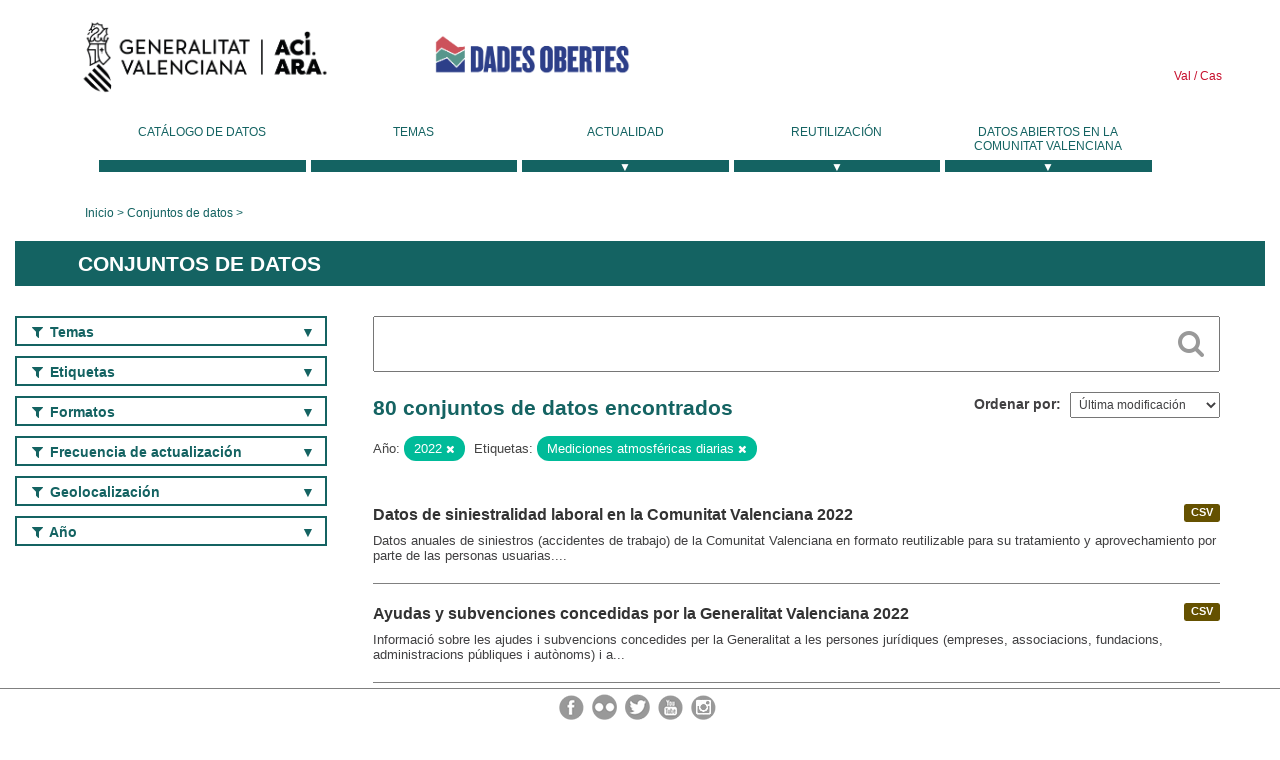

--- FILE ---
content_type: text/html; charset=utf-8
request_url: https://dadesobertes.gva.es/dataset?tags=Mediciones+atmosf%C3%A9ricas+diarias&anyo=2022
body_size: 8181
content:
<!DOCTYPE html>
<!--[if IE 9]> <html lang="es" class="ie9"> <![endif]-->
<!--[if gt IE 8]><!--> <html lang="es"> <!--<![endif]-->
  <head>
    <link rel="stylesheet" type="text/css" href="/fanstatic/vendor/:version:2019-05-02T14:14:27.92/select2/select2.css" />
<link rel="stylesheet" type="text/css" href="/fanstatic/css/:version:2023-10-03T12:40:34.44/main.min.css" />
<link rel="stylesheet" type="text/css" href="/fanstatic/vendor/:version:2019-05-02T14:14:27.92/font-awesome/css/font-awesome.min.css" />
<link rel="stylesheet" type="text/css" href="/fanstatic/ckanext-geoview/:version:2019-09-12T09:36:10.95/css/geo-resource-styles.css" />
<link rel="stylesheet" type="text/css" href="/fanstatic/ckanext-harvest/:version:2020-02-06T10:44:53.79/styles/harvest.css" />

    <meta charset="utf-8" />
      <meta name="generator" content="ckan 2.8.2" />
      <meta name="viewport" content="width=device-width, initial-scale=1.0">
    <title>Conjuntos de datos - Generalitat Valenciana</title>

    
    
  <link rel="shortcut icon" href="/base/images/ckan.ico" />
    
  
    <script type="text/javascript">
  (function(i,s,o,g,r,a,m){i['GoogleAnalyticsObject']=r;i[r]=i[r]||function(){
  (i[r].q=i[r].q||[]).push(arguments)},i[r].l=1*new Date();a=s.createElement(o),
  m=s.getElementsByTagName(o)[0];a.async=1;a.src=g;m.parentNode.insertBefore(a,m)
  })(window,document,'script','//www.google-analytics.com/analytics.js','ga');

  ga('create', 'UA-164238067-1', 'auto', {});
     
  ga('set', 'anonymizeIp', true);
  ga('send', 'pageview');
</script>
  

  
  
    
      
    
    

  
  <meta http-equiv="X-UA-Compatible" content="IE=EmulateIE7" />
  <link rel="stylesheet" href="/css/gva_theme.css"/>
  <!--[if IE]>
    <link rel="stylesheet" href="/css/gva_theme_IE.css"/>
  <![endif]-->

  


    
      
      
    
    
  </head>

  
  <body data-site-root="https://dadesobertes.gva.es/" data-locale-root="https://dadesobertes.gva.es/" >

    
    <div class="hide"><a href="#content">Ir al contenido</a></div>
  

  

  
    <div role="main">
      <div id="content" class="container">
        

    		
  
  


<header>
  <div id="header">
	  <div class="idiomas" name="idiomas">
		<a class="valenciano" href="/va/dataset?tags=Mediciones+atmosf%C3%A9ricas+diarias&amp;anyo=2022" lang="ca-ES" name="Valenciano" role="link"> Val </a>
	  	<a class="castellano" href="/es/dataset?tags=Mediciones+atmosf%C3%A9ricas+diarias&amp;anyo=2022" lang="es-ES" name="Castellano" role="link"> Cas </a>
	  </div>

    <div class="cabecera" name="cabecera">
      <ul>
	<li class="head-gva">
          <ul class="linkGVA">
            <li>
              <a class="imageGVA" href="http://www.gva.es/es/" name="Generalitat Valenciana" role="link">Generalitat Valenciana</a>
            </li>
          </ul>
        </li>
        <li class="logo">
	        <h1 style="margin: 0;"><a href="http://portaldadesobertes.gva.es/es" target="_self" name="dades Obertes"> 
		        <img src="/images/logo-dades-obertes-cas.png" alt="dades Obertes">
	        </a></h1>
        </li>      </ul>
    </div>
  </div>

  <div id="header-mobile">
    <div class="cabecera">
      <div class="img-gva"><a name="Generalitat Valenciana" href="http://www.gva.es/es/">Generalitat Valenciana</a></div>
      <div class="img-gvaoberta"><a name="dadesObertes" href="http://portaldadesobertes.gva.es/es"><img alt="dades Obertes" src="/images/logo-dades-obertes-cas.png"></img></a></div>
      <div class="controls">
        <ul>
          <li class="lang-dropdown">
            <div class="dropdown toggle-es">
              <label for="lang-btn">Idioma</label>
              <button id="lang-btn" class="dropbtn" onclick="dropLang()">▼</button>
              <div id="lang-dropdown" class="dropdown-content">
                <a name="Idioma" href="/va/dataset?tags=Mediciones+atmosf%C3%A9ricas+diarias&amp;anyo=2022"><span style="display:none">Cambiar Idioma</span></a>
              </div>
            </div>
          </li>
          <li class="menu-dropdown">
            <a name="Menu" onclick="showMenu()">
              <span></span>
              <span></span>
              <span></span>
            </a>
          </li>
        </ul>
      </div>
    </div>
	
	<div class="title-conselleria-superior">
		<a name="Conselleria de Transparencia" href="http://www.participacio.gva.es/es/">Presidencia de la Generalitat</a>
    </div>
    <div class="title-conselleria" name="Datos Abiertos">
      <a name="Datos Abiertos" href="http://portaldadesobertes.gva.es/es/">Datos Abiertos</a>
    </div>
  </div>
 
</header>

<script>
  function showMenu(){
    document.getElementById("menu").classList.toggle("show-menu");
  }
  function dropLang() {
    document.getElementById("lang-dropdown").classList.toggle("show");
  }

  // Close the dropdown if the user clicks outside of it
  window.onclick = function(event) {
    if (!event.target.matches('.dropbtn')) {

      var dropdowns = document.getElementsByClassName("dropdown-content");
      var i;
      for (i = 0; i < dropdowns.length; i++) {
        var openDropdown = dropdowns[i];
        if (openDropdown.classList.contains('show')) {
          openDropdown.classList.remove('show');
        }
      }
    }
  }
</script>
   		 

<div id="menu" name="menu" role="navigation">
	<ul class="main-nav-menu">
		<li class="menu-item">
		  <a href="/dataset?q=&sort=views_recent+desc">Catálogo de datos</a>
		</li>
		<li class ="menu-item">
		  <a href="https://portaldadesobertes.gva.es/es/temes">Temas</a>
		</li>
		<li class ="dropdown">
			<a href="#" class="dropdown-toggle" data-toggle="dropdown">Actualidad</a>
			<ul class="dropdown-ul initiallyHidden">
				<li class="first" aria-controls="main-menu-ul" aria-checked="false">
					<a href="https://portaldadesobertes.gva.es/es/novetats-i-noticies">Novedades y Noticias</a>
				</li>
				<li aria-controls="main-menu-ul" aria-checked="false">
					<a href="https://portaldadesobertes.gva.es/es/subscripcio-butlleti-novetats-portal">Suscripción al boletín de novedades del portal</a>
				</li>	
			</ul>
		</li>
		<li class ="dropdown">
			<a href="#" class="dropdown-toggle" data-toggle="dropdown">Reutilización</a>
			<ul class="dropdown-ul initiallyHidden">
				<li class="first" aria-controls="main-menu-ul" aria-checked="false">
					<a href="https://portaldadesobertes.gva.es/es/informacio-per-a-reutilitzadors">Información para reutilizadores</a>
				</li>
				<li aria-controls="main-menu-ul" aria-checked="false">
					<a href="https://portaldadesobertes.gva.es/es/contacte">Colabora con el Portal</a>
				</li>	
				<li aria-controls="main-menu-ul" aria-checked="false">
					<a href="https://portaldadesobertes.gva.es/es/que-es-fa-amb-les-dades-obertes">¿Qué se hace con los Datos Abiertos?</a>
				</li>	
				<li aria-controls="main-menu-ul" aria-checked="false">
					<a href="https://portaldadesobertes.gva.es/es/visualitzacio-de-dades">Visualización de datos</a>
				</li>
				<li class="first" aria-controls="main-menu-ul" aria-checked="false">
					<a href="https://portaldadesobertes.gva.es/es/preguntes-frequents">Preguntas Frecuentes</a>
				</li>
			</ul>
		</li>
		<li class ="dropdown">
			<a href="#" class="dropdown-toggle" data-toggle="dropdown">Datos Abiertos en la Comunitat Valenciana</a>
			<ul class="dropdown-ul initiallyHidden">
				<li aria-controls="main-menu-ul" aria-checked="false">
					<a href="https://portaldadesobertes.gva.es/es/dades-obertes-en-la-generalitat-valenciana">Datos abiertos en la Generalitat Valenciana</a>
				</li>
				<li aria-controls="main-menu-ul" aria-checked="false">
					<a href="https://portaldadesobertes.gva.es/es/com-federar-dades">Como federar datos en el portal</a>
				</li>
				<li aria-controls="main-menu-ul" aria-checked="false">
					<a href="https://portaldadesobertes.gva.es/es/comunitat-oberta">Comunidad Abierta</a>
				</li>	
				<li aria-controls="main-menu-ul" aria-checked="false">
					<a href="https://portaldadesobertes.gva.es/es/cataleg-federat">Datos Abiertos en España</a>
				</li>	
				<li aria-controls="main-menu-ul" aria-checked="false">
					<a href="https://portaldadesobertes.gva.es/es/portal-de-dades-obertes-de-la-ue">Datos Abiertos de la UE</a>
				</li>
				<li aria-controls="main-menu-ul" aria-checked="false">
					<a href="https://portaldadesobertes.gva.es/es/estadistiques-portal">Estadísticas Portal</a>
				</li>
				<li aria-controls="main-menu-ul" aria-checked="false">
					<a href="https://dadesobertes.gva.es/es/estadistiques">Estadísticas de datos</a>
				</li>	
				<li aria-controls="main-menu-ul" aria-checked="false">
					<a href="https://portaldadesobertes.gva.es/es/normativa">Normativa</a>
				</li>		
			</ul>
		</li>
	</ul>
</div>
<!-- Libreria jQuery -->
<script type='text/javascript' src="//ajax.googleapis.com/ajax/libs/jquery/1.8.3/jquery.min.js"></script>
 
<script type="text/javascript">
$(document).ready(function(){  
	$('.dropdown a').click(function (ev) {
		$(this).next('.dropdown-ul').toggle();
	});
});
</script> 
 	
            <div class="toolbar">
              
                
                  <ol class="breadcrumb">
                    
<li class="home"><a href="http://portaldadesobertes.gva.es/es">Inicio</a></li>
                    
  <li class="active"><a href="/dataset?q=&sort=views_recent+desc">Conjuntos de datos</a></li>

                  </ol>
                
              
            </div>
          

          <div class="row wrapper">

            
            
              <div class="rotulo">
                <h2 role="heading" aria-level="1">
				Conjuntos de datos</h2>
              </div>
            

            
              <div class="primary col-sm-9 col-xs-12">
                
                
  <section class="module">
    <div class="module-content">
      
        
      
      
        
        
        







<form id="dataset-search-form" class="search-form" method="get" data-module="select-switch">

  
    <div class="search-input control-group search-giant">
      <label for="id-search-input">Search:</label>
      <input id="id-search-input" class="search" type="text" name="q" value="" autocomplete="off" placeholder=""></input>
      
      <button class="search-button" type="submit" value="search">
        <i class="fa fa-search"></i>
        <span>Cercar</span>
      </button>
      
    </div>
  

  
    <span>
  
  

  
  
  
  <input type="hidden" name="tags" value="Mediciones atmosféricas diarias" />
  
  
  
  
  
  <input type="hidden" name="anyo" value="2022" />
  
  
  
  </span>
  

  
    
      <div class="form-select control-group control-order-by">
        <label for="field-order-by">Ordenar por</label>
        <select id="field-order-by" name="sort">
          
            
              <option value="metadata_modified desc">Última modificación</option>
            
          
            
              <option value="views_recent desc">Más consultado</option>
            
          
            
              <option value="title_string asc">Nombre Ascendente</option>
            
          
            
              <option value="title_string desc">Nombre Descendente</option>
            
          
        </select>
        
        <button class="btn js-hide" type="submit">Ir</button>
        
      </div>
    
  

  
    
      <h2>

  
  
  
  

80 conjuntos de datos encontrados</h2>
    
  

  
    
      <p class="filter-list">
        
          
          <span class="facet">Año:</span>
          
            <span class="filtered pill">2022
              <a href="dataset?tags=Mediciones+atmosf%C3%A9ricas+diarias" class="remove" title="Quitar"><i class="fa fa-times"></i></a>
            </span>
          
        
          
          <span class="facet">Etiquetas:</span>
          
            <span class="filtered pill">Mediciones atmosféricas diarias
              <a href="dataset?anyo=2022" class="remove" title="Quitar"><i class="fa fa-times"></i></a>
            </span>
          
        
      </p>     
      <a class="show-filters btn">Filtrar Resultados</a>
    
  

</form>




      
      
        

  
    <ul class="dataset-list list-unstyled">
    	
	      
	        






  <li class="dataset-item">
    
      <div class="dataset-content">

	
              
                
                  <ul class="dataset-resources unstyled">
                    
                      
                      <li>
                        <!--<a href="/dataset/tra-accidentes-2022" class="label" data-format="csv">CSV</a>-->
						<p class="label" data-format="csv">CSV</p>
                      </li>
                      
                    
                  </ul>
                
              
          
            
              <h3 class="dataset-heading">
                
                  
                
                
                  <a href="/dataset/tra-accidentes-2022">Datos de siniestralidad laboral en la Comunitat Valenciana 2022</a>


                
                
                  
                  
                
              </h3>
            

        
          
        
        
          
            <div>Datos anuales de siniestros (accidentes de trabajo) de la Comunitat Valenciana en formato reutilizable para su tratamiento y aprovechamiento por parte de las personas usuarias....</div>
          
        
      </div>
    
  </li>

	      
	        






  <li class="dataset-item">
    
      <div class="dataset-content">

	
              
                
                  <ul class="dataset-resources unstyled">
                    
                      
                      <li>
                        <!--<a href="/dataset/eco-gvo-subv-2022" class="label" data-format="csv">CSV</a>-->
						<p class="label" data-format="csv">CSV</p>
                      </li>
                      
                    
                  </ul>
                
              
          
            
              <h3 class="dataset-heading">
                
                  
                
                
                  <a href="/dataset/eco-gvo-subv-2022">Ayudas y subvenciones concedidas por la Generalitat Valenciana 2022</a>


                
                
                  
                  
                
              </h3>
            

        
          
        
        
          
            <div>Informació sobre les ajudes i subvencions concedides per la Generalitat a les persones jurídiques (empreses, associacions, fundacions, administracions públiques i autònoms) i a...</div>
          
        
      </div>
    
  </li>

	      
	        






  <li class="dataset-item">
    
      <div class="dataset-content">

	
              
                
                  <ul class="dataset-resources unstyled">
                    
                      
                      <li>
                        <!--<a href="/dataset/med-cont-atmos-md-2025" class="label" data-format="csv">CSV</a>-->
						<p class="label" data-format="csv">CSV</p>
                      </li>
                      
                    
                  </ul>
                
              
          
            
              <h3 class="dataset-heading">
                
                  
                
                
                  <a href="/dataset/med-cont-atmos-md-2025">Mediciones diarias de contaminantes atmosféricos y ozono de la Comunitat Valenciana 2025</a>


                
                
                  
                  
                
              </h3>
            

        
          
        
        
          
            <div>Mediciones diarias de contaminantes atmosféricos y ozono de la Comunitat Valenciana</div>
          
        
      </div>
    
  </li>

	      
	        






  <li class="dataset-item">
    
      <div class="dataset-content">

	
              
                
                  <ul class="dataset-resources unstyled">
                    
                      
                      <li>
                        <!--<a href="/dataset/tra-ins-itv-2022" class="label" data-format="csv">CSV</a>-->
						<p class="label" data-format="csv">CSV</p>
                      </li>
                      
                    
                  </ul>
                
              
          
            
              <h3 class="dataset-heading">
                
                  
                
                
                  <a href="/dataset/tra-ins-itv-2022">Datos del número de inspecciones de ITV 2022</a>


                
                
                  
                  
                
              </h3>
            

        
          
        
        
          
            <div>Resultado de las inspecciones periódicas de vehículos (ITV)</div>
          
        
      </div>
    
  </li>

	      
	        






  <li class="dataset-item">
    
      <div class="dataset-content">

	
              
                
                  <ul class="dataset-resources unstyled">
                    
                      
                      <li>
                        <!--<a href="/dataset/tes-caja-fija-2022" class="label" data-format="csv">CSV</a>-->
						<p class="label" data-format="csv">CSV</p>
                      </li>
                      
                    
                  </ul>
                
              
          
            
              <h3 class="dataset-heading">
                
                  
                
                
                  <a href="/dataset/tes-caja-fija-2022">Tesorería - Caja Fija 2022</a>


                
                
                  
                  
                
              </h3>
            

        
          
        
        
          
            <div>Atención inmediata de anticipos que pudieran derivarse de la actividad de las distintas consellerias según lo dispuesto en el artículo 1 del Decreto 25/2017, de 24 de febrero.</div>
          
        
      </div>
    
  </li>

	      
	        






  <li class="dataset-item">
    
      <div class="dataset-content">

	
              
                
                  <ul class="dataset-resources unstyled">
                    
                      
                      <li>
                        <!--<a href="/dataset/eco-pmp-subvenciones-2015-2023" class="label" data-format="csv">CSV</a>-->
						<p class="label" data-format="csv">CSV</p>
                      </li>
                      
                    
                  </ul>
                
              
          
            
              <h3 class="dataset-heading">
                
                  
                
                
                  <a href="/dataset/eco-pmp-subvenciones-2015-2023">Periodo medio de pago a beneficiarios de subvenciones 2015-2023</a>


                
                
                  
                  
                
              </h3>
            

        
          
        
        
          
            <div>Información mensual sobre el periodo medio de pago a los beneficiarios de ayudas y subvenciones concedidas por la Generalitat Valenciana. El Real Decreto 635/2014, de 25 de...</div>
          
        
      </div>
    
  </li>

	      
	        






  <li class="dataset-item">
    
      <div class="dataset-content">

	
              
                
                  <ul class="dataset-resources unstyled">
                    
                      
                      <li>
                        <!--<a href="/dataset/tra-eres-ertes-v2-2022" class="label" data-format="csv">CSV</a>-->
						<p class="label" data-format="csv">CSV</p>
                      </li>
                      
                    
                  </ul>
                
              
          
            
              <h3 class="dataset-heading">
                
                  
                
                
                  <a href="/dataset/tra-eres-ertes-v2-2022">Expedientes de regulación de empleo, ERE y de regulación temporal de empleo, ERTE solicitados y resueltos en la Comunitat Valenciana desde el 2000 hasta el 2022</a>


                
                
                  
                  
                
              </h3>
            

        
          
        
        
          
            <div>Expedientes de regulación de empleo, ERE y de regulación temporal de empleo, ERTE solicitados y resueltos en la Comunitat Valenciana desde el 2000</div>
          
        
      </div>
    
  </li>

	      
	        






  <li class="dataset-item">
    
      <div class="dataset-content">

	
              
                
                  <ul class="dataset-resources unstyled">
                    
                      
                      <li>
                        <!--<a href="/dataset/med-cont-atmos-md-2024" class="label" data-format="csv">CSV</a>-->
						<p class="label" data-format="csv">CSV</p>
                      </li>
                      
                    
                  </ul>
                
              
          
            
              <h3 class="dataset-heading">
                
                  
                
                
                  <a href="/dataset/med-cont-atmos-md-2024">Mediciones diarias de contaminantes atmosféricos y ozono de la Comunitat Valenciana 2024</a>


                
                
                  
                  
                
              </h3>
            

        
          
        
        
          
            <div>Mediciones diarias de contaminantes atmosféricos y ozono de la Comunitat Valenciana</div>
          
        
      </div>
    
  </li>

	      
	        






  <li class="dataset-item">
    
      <div class="dataset-content">

	
              
                
                  <ul class="dataset-resources unstyled">
                    
                      
                      <li>
                        <!--<a href="/dataset/soc-cooperativas-2022" class="label" data-format="csv">CSV</a>-->
						<p class="label" data-format="csv">CSV</p>
                      </li>
                      
                    
                  </ul>
                
              
          
            
              <h3 class="dataset-heading">
                
                  
                
                
                  <a href="/dataset/soc-cooperativas-2022">Directorio de Cooperativas de la Comunitat Valenciana 2022</a>


                
                
                  
                  
                
              </h3>
            

        
          
        
        
          
            <div>Datos de las Cooperativas de la Comunitat Valenciana</div>
          
        
      </div>
    
  </li>

	      
	        






  <li class="dataset-item">
    
      <div class="dataset-content">

	
              
                
                  <ul class="dataset-resources unstyled">
                    
                      
                      <li>
                        <!--<a href="/dataset/soc-fundaciones-2022" class="label" data-format="csv">CSV</a>-->
						<p class="label" data-format="csv">CSV</p>
                      </li>
                      
                    
                  </ul>
                
              
          
            
              <h3 class="dataset-heading">
                
                  
                
                
                  <a href="/dataset/soc-fundaciones-2022">Listado de Fundaciones inscritas en la Comunitat Valenciana 2022</a>


                
                
                  
                  
                
              </h3>
            

        
          
        
        
          
            <div>En este conjunto de datos presentamos el listado de Fundaciones inscritas en el registro de fundaciones de la Comunidad Valenciana. Una fundación es una organización constituida...</div>
          
        
      </div>
    
  </li>

	      
	        






  <li class="dataset-item">
    
      <div class="dataset-content">

	
              
                
                  <ul class="dataset-resources unstyled">
                    
                      
                      <li>
                        <!--<a href="/dataset/tra-erte-sol-2022-03" class="label" data-format="csv">CSV</a>-->
						<p class="label" data-format="csv">CSV</p>
                      </li>
                      
                    
                  </ul>
                
              
          
            
              <h3 class="dataset-heading">
                
                  
                
                
                  <a href="/dataset/tra-erte-sol-2022-03">Datos de solicitudes de Expedientes Regulación temporal de Empleo-2022-03</a>


                
                
                  
                  
                
              </h3>
            

        
          
        
        
          
            <div>Datos acumulados por Autoridad Laboral y sector de los ERTE solicitados.</div>
          
        
      </div>
    
  </li>

	      
	        






  <li class="dataset-item">
    
      <div class="dataset-content">

	
              
                
                  <ul class="dataset-resources unstyled">
                    
                      
                      <li>
                        <!--<a href="/dataset/tra-erte-sol-2022-12" class="label" data-format="csv">CSV</a>-->
						<p class="label" data-format="csv">CSV</p>
                      </li>
                      
                    
                  </ul>
                
              
          
            
              <h3 class="dataset-heading">
                
                  
                
                
                  <a href="/dataset/tra-erte-sol-2022-12">Datos de solicitudes de Expedientes Regulación temporal de Empleo-2022-12</a>


                
                
                  
                  
                
              </h3>
            

        
          
        
        
          
            <div>Datos acumulados por Autoridad Laboral y sector de los ERTE solicitados.</div>
          
        
      </div>
    
  </li>

	      
	        






  <li class="dataset-item">
    
      <div class="dataset-content">

	
              
                
                  <ul class="dataset-resources unstyled">
                    
                      
                      <li>
                        <!--<a href="/dataset/tra-erte-sol-2022-11" class="label" data-format="csv">CSV</a>-->
						<p class="label" data-format="csv">CSV</p>
                      </li>
                      
                    
                  </ul>
                
              
          
            
              <h3 class="dataset-heading">
                
                  
                
                
                  <a href="/dataset/tra-erte-sol-2022-11">Datos de solicitudes de Expedientes Regulación temporal de Empleo-2022-11</a>


                
                
                  
                  
                
              </h3>
            

        
          
        
        
          
            <div>Datos acumulados por Autoridad Laboral y sector de los ERTE solicitados.</div>
          
        
      </div>
    
  </li>

	      
	        






  <li class="dataset-item">
    
      <div class="dataset-content">

	
              
                
                  <ul class="dataset-resources unstyled">
                    
                      
                      <li>
                        <!--<a href="/dataset/tra-erte-sol-2022-10" class="label" data-format="csv">CSV</a>-->
						<p class="label" data-format="csv">CSV</p>
                      </li>
                      
                    
                  </ul>
                
              
          
            
              <h3 class="dataset-heading">
                
                  
                
                
                  <a href="/dataset/tra-erte-sol-2022-10">Datos de solicitudes de Expedientes Regulación temporal de Empleo-2022-10</a>


                
                
                  
                  
                
              </h3>
            

        
          
        
        
          
            <div>Datos acumulados por Autoridad Laboral y sector de los ERTE solicitados.</div>
          
        
      </div>
    
  </li>

	      
	        






  <li class="dataset-item">
    
      <div class="dataset-content">

	
              
                
                  <ul class="dataset-resources unstyled">
                    
                      
                      <li>
                        <!--<a href="/dataset/tra-erte-sol-2022-09" class="label" data-format="csv">CSV</a>-->
						<p class="label" data-format="csv">CSV</p>
                      </li>
                      
                    
                  </ul>
                
              
          
            
              <h3 class="dataset-heading">
                
                  
                
                
                  <a href="/dataset/tra-erte-sol-2022-09">Datos de solicitudes de Expedientes Regulación temporal de Empleo-2022-09</a>


                
                
                  
                  
                
              </h3>
            

        
          
        
        
          
            <div>Datos acumulados por Autoridad Laboral y sector de los ERTE solicitados.</div>
          
        
      </div>
    
  </li>

	      
	        






  <li class="dataset-item">
    
      <div class="dataset-content">

	
              
                
                  <ul class="dataset-resources unstyled">
                    
                      
                      <li>
                        <!--<a href="/dataset/tra-erte-sol-2022-08" class="label" data-format="csv">CSV</a>-->
						<p class="label" data-format="csv">CSV</p>
                      </li>
                      
                    
                  </ul>
                
              
          
            
              <h3 class="dataset-heading">
                
                  
                
                
                  <a href="/dataset/tra-erte-sol-2022-08">Datos de solicitudes de Expedientes Regulación temporal de Empleo-2022-08</a>


                
                
                  
                  
                
              </h3>
            

        
          
        
        
          
            <div>Datos acumulados por Autoridad Laboral y sector de los ERTE solicitados.</div>
          
        
      </div>
    
  </li>

	      
	        






  <li class="dataset-item">
    
      <div class="dataset-content">

	
              
                
                  <ul class="dataset-resources unstyled">
                    
                      
                      <li>
                        <!--<a href="/dataset/tra-erte-sol-2022-07" class="label" data-format="csv">CSV</a>-->
						<p class="label" data-format="csv">CSV</p>
                      </li>
                      
                    
                  </ul>
                
              
          
            
              <h3 class="dataset-heading">
                
                  
                
                
                  <a href="/dataset/tra-erte-sol-2022-07">Datos de solicitudes de Expedientes Regulación temporal de Empleo-2022-07</a>


                
                
                  
                  
                
              </h3>
            

        
          
        
        
          
            <div>Datos acumulados por Autoridad Laboral y sector de los ERTE solicitados.</div>
          
        
      </div>
    
  </li>

	      
	        






  <li class="dataset-item">
    
      <div class="dataset-content">

	
              
                
                  <ul class="dataset-resources unstyled">
                    
                      
                      <li>
                        <!--<a href="/dataset/tra-erte-sol-2022-06" class="label" data-format="csv">CSV</a>-->
						<p class="label" data-format="csv">CSV</p>
                      </li>
                      
                    
                  </ul>
                
              
          
            
              <h3 class="dataset-heading">
                
                  
                
                
                  <a href="/dataset/tra-erte-sol-2022-06">Datos de solicitudes de Expedientes Regulación temporal de Empleo-2022-06</a>


                
                
                  
                  
                
              </h3>
            

        
          
        
        
          
            <div>Datos acumulados por Autoridad Laboral y sector de los ERTE solicitados.</div>
          
        
      </div>
    
  </li>

	      
	        






  <li class="dataset-item">
    
      <div class="dataset-content">

	
              
                
                  <ul class="dataset-resources unstyled">
                    
                      
                      <li>
                        <!--<a href="/dataset/tra-erte-sol-2022-05" class="label" data-format="csv">CSV</a>-->
						<p class="label" data-format="csv">CSV</p>
                      </li>
                      
                    
                  </ul>
                
              
          
            
              <h3 class="dataset-heading">
                
                  
                
                
                  <a href="/dataset/tra-erte-sol-2022-05">Datos de solicitudes de Expedientes Regulación temporal de Empleo-2022-05</a>


                
                
                  
                  
                
              </h3>
            

        
          
        
        
          
            <div>Datos acumulados por Autoridad Laboral y sector de los ERTE solicitados.</div>
          
        
      </div>
    
  </li>

	      
	        






  <li class="dataset-item">
    
      <div class="dataset-content">

	
              
                
                  <ul class="dataset-resources unstyled">
                    
                      
                      <li>
                        <!--<a href="/dataset/tra-erte-sol-2022-04" class="label" data-format="csv">CSV</a>-->
						<p class="label" data-format="csv">CSV</p>
                      </li>
                      
                    
                  </ul>
                
              
          
            
              <h3 class="dataset-heading">
                
                  
                
                
                  <a href="/dataset/tra-erte-sol-2022-04">Datos de solicitudes de Expedientes Regulación temporal de Empleo-2022-04</a>


                
                
                  
                  
                
              </h3>
            

        
          
        
        
          
            <div>Datos acumulados por Autoridad Laboral y sector de los ERTE solicitados.</div>
          
        
      </div>
    
  </li>

	      
	    
    </ul>
  

      
    </div>

    
      <div class='pagination-wrapper'><ul class='pagination'> <li class="active"><a href="/dataset?tags=Mediciones+atmosf%C3%A9ricas+diarias&amp;anyo=2022&amp;page=1">1</a></li> <li><a href="/dataset?tags=Mediciones+atmosf%C3%A9ricas+diarias&amp;anyo=2022&amp;page=2">2</a></li> <li><a href="/dataset?tags=Mediciones+atmosf%C3%A9ricas+diarias&amp;anyo=2022&amp;page=3">3</a></li> <li><a href="/dataset?tags=Mediciones+atmosf%C3%A9ricas+diarias&amp;anyo=2022&amp;page=4">4</a></li> <li><a href="/dataset?tags=Mediciones+atmosf%C3%A9ricas+diarias&amp;anyo=2022&amp;page=2">»</a></li></ul></div>
    
  </section>

              </div>
            

            
              <aside class="secondary col-sm-3">
                
                
<div class="filters">
  <div>
    
      

  
  	
    
      
    
    
  
    
  

    
      

  
  	
    
    
  
    
      
      
        <section class="module module-narrow module-shallow filter-block filter-groups ">
          
            <h2 class="module-heading">
              <i class="fa fa-filter"></i>
              
              Temas
            </h2>
          
          
            
            
              <nav>
                <ul class="unstyled nav nav-simple nav-facet">
                  
                    
                    
                    
                    
                      <li class="nav-item">
                        <a href="/dataset?tags=Mediciones+atmosf%C3%A9ricas+diarias&amp;anyo=2022&amp;groups=medio-ambiente" title="">
                          <span>Medio ambiente (33)</span>
                        </a>
                      </li>
                  
                    
                    
                    
                    
                      <li class="nav-item">
                        <a href="/dataset?tags=Mediciones+atmosf%C3%A9ricas+diarias&amp;anyo=2022&amp;groups=empleo" title="">
                          <span>Empleo (30)</span>
                        </a>
                      </li>
                  
                    
                    
                    
                    
                      <li class="nav-item">
                        <a href="/dataset?tags=Mediciones+atmosf%C3%A9ricas+diarias&amp;anyo=2022&amp;groups=educacion" title="">
                          <span>Educación (6)</span>
                        </a>
                      </li>
                  
                    
                    
                    
                    
                      <li class="nav-item">
                        <a href="/dataset?tags=Mediciones+atmosf%C3%A9ricas+diarias&amp;groups=salud&amp;anyo=2022" title="">
                          <span>Salud (4)</span>
                        </a>
                      </li>
                  
                    
                    
                    
                    
                      <li class="nav-item">
                        <a href="/dataset?tags=Mediciones+atmosf%C3%A9ricas+diarias&amp;groups=economia&amp;anyo=2022" title="">
                          <span>Economía (3)</span>
                        </a>
                      </li>
                  
                    
                    
                    
                    
                      <li class="nav-item">
                        <a href="/dataset?tags=Mediciones+atmosf%C3%A9ricas+diarias&amp;groups=sector-publico&amp;anyo=2022" title="">
                          <span>Sector público (2)</span>
                        </a>
                      </li>
                  
                    
                    
                    
                    
                      <li class="nav-item">
                        <a href="/dataset?tags=Mediciones+atmosf%C3%A9ricas+diarias&amp;anyo=2022&amp;groups=sociedad-bienestar" title="">
                          <span>Sociedad y bienestar (1)</span>
                        </a>
                      </li>
                  
                    
                    
                    
                    
                      <li class="nav-item">
                        <a href="/dataset?tags=Mediciones+atmosf%C3%A9ricas+diarias&amp;groups=transporte&amp;anyo=2022" title="">
                          <span>Transporte (1)</span>
                        </a>
                      </li>
                  
                </ul>
              </nav>

              <p class="module-footer">
                
                  
                
              </p>
            
            
          
        </section>
      
    
  

    
      

  
  	
    
    
  
    
      
      
        <section class="module module-narrow module-shallow filter-block filter-tags ">
          
            <h2 class="module-heading">
              <i class="fa fa-filter"></i>
              
              Etiquetas
            </h2>
          
          
            
            
              <nav>
                <ul class="unstyled nav nav-simple nav-facet">
                  
                    
                    
                    
                    
                      <li class="nav-item">
                        <a href="/dataset?tags=Mediciones+atmosf%C3%A9ricas+diarias&amp;anyo=2022&amp;tags=A%C3%B1o+2022" title="">
                          <span>Año 2022 (48)</span>
                        </a>
                      </li>
                  
                    
                    
                    
                    
                      <li class="nav-item">
                        <a href="/dataset?tags=Mediciones+atmosf%C3%A9ricas+diarias&amp;tags=Contaminaci%C3%B3n&amp;anyo=2022" title="">
                          <span>Contaminación (33)</span>
                        </a>
                      </li>
                  
                    
                    
                    
                    
                      <li class="nav-item">
                        <a href="/dataset?tags=Mediciones+atmosf%C3%A9ricas+diarias&amp;tags=Medio+ambiente&amp;anyo=2022" title="">
                          <span>Medio ambiente (33)</span>
                        </a>
                      </li>
                  
                    
                    
                    
                    
                      <li class="nav-item">
                        <a href="/dataset?tags=Mediciones+atmosf%C3%A9ricas+diarias&amp;anyo=2022&amp;tags=Ozono" title="">
                          <span>Ozono (33)</span>
                        </a>
                      </li>
                  
                    
                    
                    
                    
                      <li class="nav-item active">
                        <a href="/dataset?anyo=2022" title="Mediciones atmosféricas diarias">
                          <span>Mediciones atmosféricas diarias (32)</span>
                        </a>
                      </li>
                  
                    
                    
                    
                    
                      <li class="nav-item">
                        <a href="/dataset?tags=Mediciones+atmosf%C3%A9ricas+diarias&amp;anyo=2022&amp;tags=Sexo" title="">
                          <span>Sexo (30)</span>
                        </a>
                      </li>
                  
                    
                    
                    
                    
                      <li class="nav-item">
                        <a href="/dataset?tags=Mediciones+atmosf%C3%A9ricas+diarias&amp;tags=Trabajo&amp;anyo=2022" title="">
                          <span>Trabajo (27)</span>
                        </a>
                      </li>
                  
                    
                    
                    
                    
                      <li class="nav-item">
                        <a href="/dataset?tags=Empleo&amp;tags=Mediciones+atmosf%C3%A9ricas+diarias&amp;anyo=2022" title="">
                          <span>Empleo (25)</span>
                        </a>
                      </li>
                  
                    
                    
                    
                    
                      <li class="nav-item">
                        <a href="/dataset?tags=Mediciones+atmosf%C3%A9ricas+diarias&amp;anyo=2022&amp;tags=ERTE" title="">
                          <span>ERTE (25)</span>
                        </a>
                      </li>
                  
                    
                    
                    
                    
                      <li class="nav-item">
                        <a href="/dataset?tags=Mediciones+atmosf%C3%A9ricas+diarias&amp;anyo=2022&amp;tags=Expediente+regulaci%C3%B3n" title="">
                          <span>Expediente regulación (25)</span>
                        </a>
                      </li>
                  
                </ul>
              </nav>

              <p class="module-footer">
                
                  
                    <a href="/dataset?tags=Mediciones+atmosf%C3%A9ricas+diarias&amp;anyo=2022&amp;_tags_limit=0" class="read-more">Mostrar más Etiquetas</a>
                  
                
              </p>
            
            
          
        </section>
      
    
  

    
      

  
  	
    
    
  
    
      
      
        <section class="module module-narrow module-shallow filter-block filter-res_format ">
          
            <h2 class="module-heading">
              <i class="fa fa-filter"></i>
              
              Formatos
            </h2>
          
          
            
            
              <nav>
                <ul class="unstyled nav nav-simple nav-facet">
                  
                    
                    
                    
                    
                      <li class="nav-item">
                        <a href="/dataset?res_format=CSV&amp;tags=Mediciones+atmosf%C3%A9ricas+diarias&amp;anyo=2022" title="">
                          <span>CSV (80)</span>
                        </a>
                      </li>
                  
                </ul>
              </nav>

              <p class="module-footer">
                
                  
                
              </p>
            
            
          
        </section>
      
    
  

    
      

  
  	
    
      
    
    
  
    
  

    
      

  
  	
    
    
      
    
  
    
      
      
        <section class="module module-narrow module-shallow filter-block filter-frequency ">
          
            <h2 class="module-heading">
              <i class="fa fa-filter"></i>
              
              Frecuencia de actualización
            </h2>
          
          
            
            
              <nav>
                <ul class="unstyled nav nav-simple nav-facet">
                  
                    
                    
                    
                    
                      <li class="nav-item">
                        <a href="/dataset?tags=Mediciones+atmosf%C3%A9ricas+diarias&amp;anyo=2022&amp;frequency=Mensual" title="">
                          <span>Mensual (37)</span>
                        </a>
                      </li>
                  
                    
                    
                    
                    
                      <li class="nav-item">
                        <a href="/dataset?frequency=Diaria&amp;tags=Mediciones+atmosf%C3%A9ricas+diarias&amp;anyo=2022" title="">
                          <span>Diaria (26)</span>
                        </a>
                      </li>
                  
                    
                    
                    
                    
                      <li class="nav-item">
                        <a href="/dataset?tags=Mediciones+atmosf%C3%A9ricas+diarias&amp;anyo=2022&amp;frequency=%C3%9Altimo+d%C3%ADa+de+octubre%2C+diciembre+y+mayo" title="Último día de octubre, diciembre y mayo">
                          <span>Último día de octubre, diciembre y mayo (6)</span>
                        </a>
                      </li>
                  
                    
                    
                    
                    
                      <li class="nav-item">
                        <a href="/dataset?tags=Mediciones+atmosf%C3%A9ricas+diarias&amp;anyo=2022&amp;frequency=Anual" title="">
                          <span>Anual (4)</span>
                        </a>
                      </li>
                  
                    
                    
                    
                    
                      <li class="nav-item">
                        <a href="/dataset?tags=Mediciones+atmosf%C3%A9ricas+diarias&amp;anyo=2022&amp;frequency=Bisemanal" title="">
                          <span>Bisemanal (2)</span>
                        </a>
                      </li>
                  
                    
                    
                    
                    
                      <li class="nav-item">
                        <a href="/dataset?tags=Mediciones+atmosf%C3%A9ricas+diarias&amp;frequency=Datos+hist%C3%B3ricos&amp;anyo=2022" title="">
                          <span>Datos históricos (2)</span>
                        </a>
                      </li>
                  
                    
                    
                    
                    
                      <li class="nav-item">
                        <a href="/dataset?frequency=De+lunes+a+s%C3%A1bado+%28a+partir+del+01%2F01%2F21%29&amp;tags=Mediciones+atmosf%C3%A9ricas+diarias&amp;anyo=2022" title="De lunes a sábado (a partir del 01/01/21)">
                          <span>De lunes a sábado (a partir del 01/01/21) (1)</span>
                        </a>
                      </li>
                  
                    
                    
                    
                    
                      <li class="nav-item">
                        <a href="/dataset?tags=Mediciones+atmosf%C3%A9ricas+diarias&amp;anyo=2022&amp;frequency=De+lunes+a+viernes+%28a+partir+del+15%2F12%2F20%29" title="De lunes a viernes (a partir del 15/12/20)">
                          <span>De lunes a viernes (a partir del 15/12/20) (1)</span>
                        </a>
                      </li>
                  
                    
                    
                    
                    
                      <li class="nav-item">
                        <a href="/dataset?frequency=Semanal&amp;tags=Mediciones+atmosf%C3%A9ricas+diarias&amp;anyo=2022" title="">
                          <span>Semanal (1)</span>
                        </a>
                      </li>
                  
                </ul>
              </nav>

              <p class="module-footer">
                
                  
                
              </p>
            
            
          
        </section>
      
    
  

    
      

  
  	
    
    
      
    
  
    
      
      
        <section class="module module-narrow module-shallow filter-block filter-geolocation ">
          
            <h2 class="module-heading">
              <i class="fa fa-filter"></i>
              
              Geolocalización
            </h2>
          
          
            
            
              <nav>
                <ul class="unstyled nav nav-simple nav-facet">
                  
                    
                    
                    
                    
                      <li class="nav-item">
                        <a href="/dataset?tags=Mediciones+atmosf%C3%A9ricas+diarias&amp;anyo=2022&amp;geolocation=No" title="">
                          <span>No (80)</span>
                        </a>
                      </li>
                  
                </ul>
              </nav>

              <p class="module-footer">
                
                  
                
              </p>
            
            
          
        </section>
      
    
  

    
      

  
  	
    
    
  
    
      
      
        <section class="module module-narrow module-shallow filter-block filter-anyo ">
          
            <h2 class="module-heading">
              <i class="fa fa-filter"></i>
              
              Año
            </h2>
          
          
            
            
              <nav>
                <ul class="unstyled nav nav-simple nav-facet">
                  
                    
                    
                    
                    
                      <li class="nav-item active">
                        <a href="/dataset?tags=Mediciones+atmosf%C3%A9ricas+diarias" title="">
                          <span>2022 (49)</span>
                        </a>
                      </li>
                  
                    
                    
                    
                    
                      <li class="nav-item">
                        <a href="/dataset?tags=Mediciones+atmosf%C3%A9ricas+diarias&amp;anyo=2022&amp;anyo=2021" title="">
                          <span>2021 (1)</span>
                        </a>
                      </li>
                  
                    
                    
                    
                    
                      <li class="nav-item">
                        <a href="/dataset?tags=Mediciones+atmosf%C3%A9ricas+diarias&amp;anyo=2022&amp;anyo=2023" title="">
                          <span>2023 (1)</span>
                        </a>
                      </li>
                  
                    
                    
                    
                    
                      <li class="nav-item">
                        <a href="/dataset?tags=Mediciones+atmosf%C3%A9ricas+diarias&amp;anyo=2024&amp;anyo=2022" title="">
                          <span>2024 (1)</span>
                        </a>
                      </li>
                  
                    
                    
                    
                    
                      <li class="nav-item">
                        <a href="/dataset?tags=Mediciones+atmosf%C3%A9ricas+diarias&amp;anyo=2022&amp;anyo=2025" title="">
                          <span>2025 (1)</span>
                        </a>
                      </li>
                  
                </ul>
              </nav>

              <p class="module-footer">
                
                  
                
              </p>
            
            
          
        </section>
      
    
  

    
  </div>
  <a class="close no-text hide-filters"><i class="fa fa-times-circle"></i><span class="text">close</span></a>
</div>

              </aside>
            
          </div>
        
      </div>
    </div>
  
    
    
  




  

<div class="container">

  <div class="colabora">
		<a href="https://portaldadesobertes.gva.es/es/contacte">Colabora en el Portal de Datos Abiertos</a>
  </div>

  <ul class="responsabilidad">
    <li><div id="mostrar-responsabilidad"></div></li>
    <li><div id="texto-responsabilidad">La utilización de los datos es responsabilidad tuya.</div></li>
  </ul>
</div>

<script type="text/javascript">
$(document).ready(function(){  
	$('#mostrar-responsabilidad').mouseover(function () {
		$('#texto-responsabilidad').show();
	  }).mouseout(function () {
		$('#texto-responsabilidad').hide();
	  });
});
</script> 


<footer id="footer" class="container">
 <div class="row">
  <div class="contentinfo col-xs-12 col-md-6"> 
    <p> © Generalitat<br> Presidencia de la Generalitat
    </br> 
	  <a href="http://portaldadesobertes.gva.es/es/contacte">Contacto</a> | 
	  <a href="http://portaldadesobertes.gva.es/es/preguntes-frequents">Preguntas más frecuentes</a> | 
      <a href="http://portaldadesobertes.gva.es/es/mapa-web">Mapa web</a> | 
      <a href="http://portaldadesobertes.gva.es/es/avis-legal">Aviso legal</a> | 
      <a href="http://portaldadesobertes.gva.es/es/accessibilitat">Accesibilidad</a>
    </p>
  </div> 
	<div class="redes-sociales col-xs-12 col-md-6">
    <p> Seguenos en: </p>
		<ul> 
			<li> 
				<a href="https://www.instagram.com/generalitatvalenciana/?hl=es" target="_blank"> 
					<img src="/images/redes_instagram.png" alt="Instagram"> 
				</a> 
			</li>
			<li> 
				<a href="http://www.youtube.com/presidenciagva" target="_blank"> 
					<img src="/images/redes_youtube.png" alt="Youtube"> 
				</a> 
			</li> 
			<li> 
				<a href="https://twitter.com/gvaparticipacio" target="_blank"> 
					<img src="/images/redes_twitter.png" alt="Twitter"> 
				</a> 
			</li>
			<li> 
				<a href="http://www.flickr.com/presidenciagva" target="_blank"> 
					<img src="/images/redes_flickr.png" alt="Flickr"> 
				</a> 
			</li> 
			<li> 
				<a href="https://www.facebook.com/GVAParticipacioTransparencia" target="_blank"> 
					<img src="/images/redes_fb.png" alt="Facebook"> 
				</a> 
			</li>			
		</ul> 
	</div> 
	<div class="redes-sociales-mobile">
		<a href="https://www.facebook.com/gvaoberta/" target="_blank"> 
			<img src="/images/redes_fb.png" alt="Facebook"> 
		</a> 
		<a href="http://www.flickr.com/presidenciagva" target="_blank"> 
			<img src="/images/redes_flickr.png" alt="Flickr"> 
		</a> 
		<a href="https://twitter.com/gvaparticipacio" target="_blank"> 
			<img src="/images/redes_twitter.png" alt="Twitter"> 
		</a> 
		<a href="http://www.youtube.com/presidenciagva" target="_blank"> 
			<img src="/images/redes_youtube.png" alt="Youtube"> 
		</a> 
		<a href="https://www.instagram.com/generalitatvalenciana/?hl=es" target="_blank"> 
			<img src="/images/redes_instagram.png" alt="Instagram"> 
		</a> 
	</div> 
    </div>
</footer>

<script type="text/javascript">
$(document).ready(function(){  
	$('.filters .module-heading').click(function () {
		$(this).next("nav").slideToggle().next('.module-footer').slideToggle();
		$(this).toggleClass('open'); 
	  });
});
</script> 
  
    
    
    
      
    
  
  
    
  
    
    <div class="js-hide" data-module="google-analytics"
      data-module-googleanalytics_resource_prefix="">
    </div>
  


      
  <script>document.getElementsByTagName('html')[0].className += ' js';</script>
<script type="text/javascript" src="/fanstatic/vendor/:version:2019-05-02T14:14:27.92/jquery.min.js"></script>
<script type="text/javascript" src="/fanstatic/vendor/:version:2019-05-02T14:14:27.92/:bundle:bootstrap/js/bootstrap.min.js;jed.min.js;moment-with-locales.js;select2/select2.min.js"></script>
<script type="text/javascript" src="/fanstatic/base/:version:2025-04-09T15:42:12.81/:bundle:plugins/jquery.inherit.min.js;plugins/jquery.proxy-all.min.js;plugins/jquery.url-helpers.min.js;plugins/jquery.date-helpers.min.js;plugins/jquery.slug.min.js;plugins/jquery.slug-preview.min.js;plugins/jquery.truncator.min.js;plugins/jquery.masonry.min.js;plugins/jquery.form-warning.min.js;plugins/jquery.images-loaded.min.js;sandbox.min.js;module.min.js;pubsub.min.js;client.min.js;notify.min.js;i18n.min.js;main.min.js;modules/select-switch.min.js;modules/slug-preview.min.js;modules/basic-form.min.js;modules/confirm-action.min.js;modules/api-info.min.js;modules/autocomplete.min.js;modules/custom-fields.min.js;modules/data-viewer.min.js;modules/table-selectable-rows.min.js;modules/resource-form.min.js;modules/resource-upload-field.min.js;modules/resource-reorder.min.js;modules/resource-view-reorder.min.js;modules/follow.min.js;modules/activity-stream.min.js;modules/dashboard.min.js;modules/resource-view-embed.min.js;view-filters.min.js;modules/resource-view-filters-form.min.js;modules/resource-view-filters.min.js;modules/table-toggle-more.min.js;modules/dataset-visibility.min.js;modules/media-grid.min.js;modules/image-upload.min.js;modules/followers-counter.min.js"></script>
<script type="text/javascript" src="/fanstatic/base/:version:2025-04-09T15:42:12.81/tracking.min.js"></script>
<script type="text/javascript" src="/fanstatic/ckanext-googleanalytics/:version:2019-05-02T16:03:05.48/googleanalytics_event_tracking.js"></script></body>
</html>